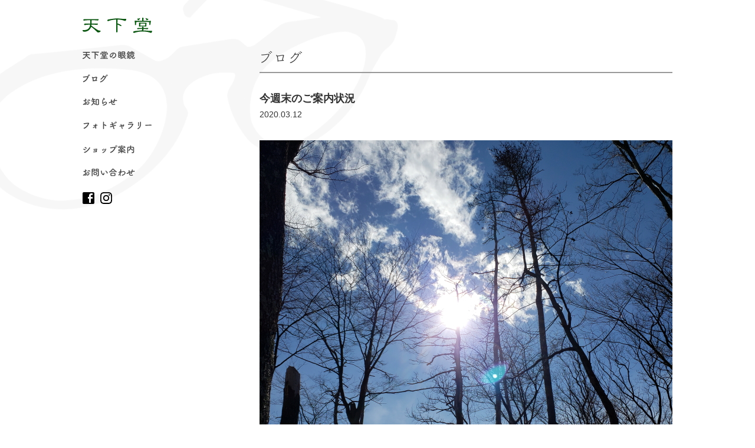

--- FILE ---
content_type: text/html; charset=UTF-8
request_url: https://www.tenkado.jp/blog/14074.html
body_size: 3991
content:
<?xml version="1.0" encoding="UTF-8" ?>

<!DOCTYPE html>
<html lang="ja">
<head>
<!-- Google tag (gtag.js) -->
<script async src="https://www.googletagmanager.com/gtag/js?id=G-1XPP078E7G"></script>
<script>
  window.dataLayer = window.dataLayer || [];
  function gtag(){dataLayer.push(arguments);}
  gtag('js', new Date());

  gtag('config', 'G-1XPP078E7G');
</script>
	<meta charset="UTF-8" />
	<meta name="viewport" content="width=device-width, user-scalable=yes" />
	<title>今週末のご案内状況 | 松本市のメガネ店 天下堂 眼鏡（めがね）</title>

	<meta http-equiv="imagetoolbar" content="no" />
	<link rel="shortcut icon" href="/favicon_tenkado.ico" />
	<link rel="stylesheet" href="https://www.tenkado.jp/wp/wp-content/themes/tenkado/css/pc/base.css?20251212100543" />
	<link rel="stylesheet" href="https://www.tenkado.jp/wp/wp-content/themes/tenkado/css/pc/style.css?20251212100543" />


<!-- All in One SEO Pack 2.2.7.6.2 by Michael Torbert of Semper Fi Web Design[-1,-1] -->
<meta name="description" itemprop="description" content="いつもご愛顧いただきまして、まことに有難うございます。 今週末の当店のご案内状況についてご連絡させていただきます。 3/14（土曜日） 18:00　18:30 眼鏡のメンテナンスのご案内が可能です。 3/15（日曜日） 18:00　18:30" />

<link rel="canonical" href="https://www.tenkado.jp/blog/14074.html" />
<!-- /all in one seo pack -->
		<script type="text/javascript">
			window._wpemojiSettings = {"baseUrl":"https:\/\/s.w.org\/images\/core\/emoji\/72x72\/","ext":".png","source":{"concatemoji":"https:\/\/www.tenkado.jp\/wp\/wp-includes\/js\/wp-emoji-release.min.js?ver=4.4.2"}};
			!function(a,b,c){function d(a){var c,d=b.createElement("canvas"),e=d.getContext&&d.getContext("2d"),f=String.fromCharCode;return e&&e.fillText?(e.textBaseline="top",e.font="600 32px Arial","flag"===a?(e.fillText(f(55356,56806,55356,56826),0,0),d.toDataURL().length>3e3):"diversity"===a?(e.fillText(f(55356,57221),0,0),c=e.getImageData(16,16,1,1).data.toString(),e.fillText(f(55356,57221,55356,57343),0,0),c!==e.getImageData(16,16,1,1).data.toString()):("simple"===a?e.fillText(f(55357,56835),0,0):e.fillText(f(55356,57135),0,0),0!==e.getImageData(16,16,1,1).data[0])):!1}function e(a){var c=b.createElement("script");c.src=a,c.type="text/javascript",b.getElementsByTagName("head")[0].appendChild(c)}var f,g;c.supports={simple:d("simple"),flag:d("flag"),unicode8:d("unicode8"),diversity:d("diversity")},c.DOMReady=!1,c.readyCallback=function(){c.DOMReady=!0},c.supports.simple&&c.supports.flag&&c.supports.unicode8&&c.supports.diversity||(g=function(){c.readyCallback()},b.addEventListener?(b.addEventListener("DOMContentLoaded",g,!1),a.addEventListener("load",g,!1)):(a.attachEvent("onload",g),b.attachEvent("onreadystatechange",function(){"complete"===b.readyState&&c.readyCallback()})),f=c.source||{},f.concatemoji?e(f.concatemoji):f.wpemoji&&f.twemoji&&(e(f.twemoji),e(f.wpemoji)))}(window,document,window._wpemojiSettings);
		</script>
		<style type="text/css">
img.wp-smiley,
img.emoji {
	display: inline !important;
	border: none !important;
	box-shadow: none !important;
	height: 1em !important;
	width: 1em !important;
	margin: 0 .07em !important;
	vertical-align: -0.1em !important;
	background: none !important;
	padding: 0 !important;
}
</style>
	<style type="text/css">
	.wp-pagenavi{margin-left:auto !important; margin-right:auto; !important}
	</style>
  <link rel='stylesheet' id='contact-form-7-css'  href='https://www.tenkado.jp/wp/wp-content/plugins/contact-form-7/includes/css/styles.css?ver=4.4' type='text/css' media='all' />
<link rel='stylesheet' id='wp-pagenavi-style-css'  href='https://www.tenkado.jp/wp/wp-content/plugins/wp-pagenavi-style/css/css3_black.css?ver=1.0' type='text/css' media='all' />
<script type='text/javascript' src='https://www.tenkado.jp/wp/wp-includes/js/jquery/jquery.js?ver=1.11.3'></script>
<script type='text/javascript' src='https://www.tenkado.jp/wp/wp-includes/js/jquery/jquery-migrate.min.js?ver=1.2.1'></script>
<link rel="alternate" type="application/json+oembed" href="https://www.tenkado.jp/wp-json/oembed/1.0/embed?url=https%3A%2F%2Fwww.tenkado.jp%2Fblog%2F14074.html" />
<link rel="alternate" type="text/xml+oembed" href="https://www.tenkado.jp/wp-json/oembed/1.0/embed?url=https%3A%2F%2Fwww.tenkado.jp%2Fblog%2F14074.html&#038;format=xml" />
	<style type="text/css">
	 .wp-pagenavi
	{
		font-size:12px !important;
	}
	</style>
	</head>

<body id="page-body">


<div id="wrapper">
<div id="container" class="clearfix">
	<header>
		<div class="logo-box"><a href="https://www.tenkado.jp" title="松本市のメガネ店 天下堂 眼鏡（めがね）"><img src="https://www.tenkado.jp/wp/wp-content/themes/tenkado/img/common/header_logo.svg" width="100%" alt="天下堂" /></a></div>
		<nav class="drawer-nav">
			<ul class="drawer-menu">
				<li><a href="https://www.tenkado.jp/about" title="天下堂の眼鏡"><img src="https://www.tenkado.jp/wp/wp-content/themes/tenkado/img/common/nav02.png" width="100%" alt="天下堂の眼鏡" />天下堂の眼鏡</a></li>
				<li><a href="https://www.tenkado.jp/blog" title="ブログ"><img src="https://www.tenkado.jp/wp/wp-content/themes/tenkado/img/common/nav03.png" width="100%" alt="ブログ" />ブログ</a></li>
				<li><a href="https://www.tenkado.jp/news" title="お知らせ"><img src="https://www.tenkado.jp/wp/wp-content/themes/tenkado/img/common/nav01.png" width="100%" alt="お知らせ" />お知らせ</a></li>
				<li><a href="https://www.tenkado.jp/photogallery" title="フォトギャラリー"><img src="https://www.tenkado.jp/wp/wp-content/themes/tenkado/img/common/nav04.png" width="100%" alt="フォトギャラリー" />フォトギャラリー</a></li>
				<li><a href="https://www.tenkado.jp/shop" title="ショップ案内"><img src="https://www.tenkado.jp/wp/wp-content/themes/tenkado/img/common/nav05.png" width="100%" alt="ショップ案内" />ショップ案内</a></li>
				<li><a href="https://www.tenkado.jp/contact" title="お問い合わせ"><img src="https://www.tenkado.jp/wp/wp-content/themes/tenkado/img/common/nav06.png" width="100%" alt="お問い合わせ" />お問い合わせ</a></li>
			</ul>
			<div class="clearfix">
				<div class="sns-icon"><a href="https://ja-jp.facebook.com/TENKADO.EYEWEAR" target="_blank"><img src="https://www.tenkado.jp/wp/wp-content/themes/tenkado/img/common/facebook.svg" width="100%" /></a></div>
				<div class="sns-icon"><a href="https://www.instagram.com/opt.tkd/" target="_blank"><img src="https://www.tenkado.jp/wp/wp-content/themes/tenkado/img/common/instagram.svg" width="100%" /></a></div>
			</div>
		</nav>
	</header>
	
	<div id="main-container">
		<section class="contents">
			<h1><img src="https://www.tenkado.jp/wp/wp-content/themes/tenkado/img/blog/h1.gif" width="100%" alt="ブログ" />ブログ</h1>

						<div class="entry-title">
				<h2>今週末のご案内状況<span class="date">2020.03.12</span></h2>
			</div>

			<div class="entry-body clearfix">

			<p><img class="alignnone size-full wp-image-14075" src="https://www.tenkado.jp/wp/wp-content/uploads/2020/03/20200311_144843.jpg" alt="20200311_144843" width="700" height="700" /></p>
<p>いつもご愛顧いただきまして、まことに有難うございます。<br />
今週末の当店のご案内状況についてご連絡させていただきます。</p>
<p>3/14（土曜日）<br />
18:00　18:30 　眼鏡のメンテナンスのご案内が可能です。</p>
<p>3/15（日曜日）<br />
18:00　18:30 　眼鏡のメンテナンスのご案内が可能です</p>
<p>ご予約に関しては　<a href="https://www.tenkado.jp/about" target="_blank">こちら</a>　をご確認頂ければ幸いです。<br />
ご案内状況は今後変わることもございます。ご了承くださいませ。<br />
何卒よろしくお願いいたします。</p>
			</div>

			<ul class="entry-bottom clearfix">
				<li class="previous"><a href="https://www.tenkado.jp/blog/14065.html" rel="prev">← 前の記事へ</a></li>				<li class="archive"><a href="https://www.tenkado.jp/blog">ブログ 一覧</a></li>
				<li class="next"><a href="https://www.tenkado.jp/blog/14078.html" rel="next">次の記事へ →</a></li>			</ul>
		</section>
	</div>
</div>

<footer>
	<div id="footer-inner">
		<div class="footer-logo"><img src="https://www.tenkado.jp/wp/wp-content/themes/tenkado/img/common/footer_logo03.png" width="100%" alt="天下堂ロゴ" /></div>
		<address><span>〒390-0817 長野県松本市巾上4-31</span><span>TEL 0263-33-0863</span></address>
		<div class="shop-info-box"><span>営業時間 11:00～19:00（予約受付10:45～18:30）</span><span>定休日 毎週水曜日・毎月第3火曜日</span></div>
		<ul class="footer-sns-list">
			<li><a href="https://ja-jp.facebook.com/TENKADO.EYEWEAR" target="_blank"><img src="https://www.tenkado.jp/wp/wp-content/themes/tenkado/img/common/facebook.svg" width="100%" /></a></li>
			<li><a href="https://www.instagram.com/opt.tkd/" target="_blank"><img src="https://www.tenkado.jp/wp/wp-content/themes/tenkado/img/common/instagram.svg" width="100%" /></a></li>
		</ul>
		<div id="copyright">Copyright&copy;TENKADO</div>
	</div>
</footer>
<script type='text/javascript' src='https://www.tenkado.jp/wp/wp-content/plugins/contact-form-7/includes/js/jquery.form.min.js?ver=3.51.0-2014.06.20'></script>
<script type='text/javascript'>
/* <![CDATA[ */
var _wpcf7 = {"loaderUrl":"https:\/\/www.tenkado.jp\/wp\/wp-content\/plugins\/contact-form-7\/images\/ajax-loader.gif","recaptchaEmpty":"\u3042\u306a\u305f\u304c\u30ed\u30dc\u30c3\u30c8\u3067\u306f\u306a\u3044\u3053\u3068\u3092\u8a3c\u660e\u3057\u3066\u304f\u3060\u3055\u3044\u3002","sending":"\u9001\u4fe1\u4e2d ..."};
/* ]]> */
</script>
<script type='text/javascript' src='https://www.tenkado.jp/wp/wp-content/plugins/contact-form-7/includes/js/scripts.js?ver=4.4'></script>
<script type='text/javascript' src='https://www.tenkado.jp/wp/wp-includes/js/wp-embed.min.js?ver=4.4.2'></script>
	<script src="//code.jquery.com/jquery-1.11.0.min.js"></script>


<!--[if lt IE 9]>
	<script src="https://html5shiv.googlecode.com/svn/trunk/html5.js"></script>
	<script src="https://css3-mediaqueries-js.googlecode.com/svn/trunk/css3-mediaqueries.js"></script>
	<script src="https://www.tenkado.jp/wp/wp-content/themes/tenkado/js/selectivizr-min.js"></script>
<![endif]-->
<!--[if lte IE 6]>
	<script src="https://www.tenkado.jp/wp/wp-content/themes/tenkado/js/DD_belatedPNG_0.0.8a.js"></script>
	<script>DD_belatedPNG.fix('img');</script>
<![endif]-->
	<script src="https://www.tenkado.jp/wp/wp-content/themes/tenkado/js/jquery.page-scroller-308.js"></script>
	<script src="https://www.tenkado.jp/wp/wp-content/themes/tenkado/js/wink.js"></script>

	<script src="https://www.tenkado.jp/wp/wp-content/themes/tenkado/js/jquery.scrollUp.min.js"></script>
	<script>
		$(function(){
			$.scrollUp({
				scrollDistance:600
			});
		});
	</script>


</body>
</html>


--- FILE ---
content_type: text/css
request_url: https://www.tenkado.jp/wp/wp-content/themes/tenkado/css/pc/base.css?20251212100543
body_size: 1082
content:
@charset "utf-8";
body{
	font-family: Verdana, "游ゴシック", YuGothic, "ヒラギノ角ゴ ProN W3", "Hiragino Kaku Gothic ProN", "メイリオ", Meiryo, sans-serif;
	position:relative;
	color:#333;
	font-size:15px;
	line-height:180%;
	text-align:center;
	min-width:1280px;
	-webkit-text-size-adjust:100%;
	}

//body#index-body{background:url(../../img/index/index_back.gif) no-repeat center 0;}
//body#page-body{background:url(../../img/common/page_back.gif) no-repeat center 0;}

.size90{font-size:0.9em; line-height:160%;}
.size85{font-size:0.85em; line-height:160%;}
.size80{font-size:0.8em; line-height:160%;}

span.tel-number a,
a.tel-link{
	color:#333;
	text-decoration:none;
	pointer-events:none;
	display:inline;
	}

img{border:none; display:block;}
a img{border:none;}

.left{float:left; display:inline; margin-right:20px;}

.alignleft{float:left; display:inline; padding-right:20px; margin-bottom:30px;}
.alignright{float:right; display:block; padding-left:20px; margin-bottom:30px;}
.aligncenter{text-align:center; margin:0 auto 30px auto; display:block;}

.right{float:right; display:inline; margin-left:20px;}

.align-left{text-align:left;}
.align-right{text-align:right;}
.align-center{text-align:center;}

.clear{clear:both; display:block;}

li{list-style:none;}


.pc-block{display:block !important;}
.pc-none{display:none !important;}



/* basic layout
++++++++++++++++++++++++++++++*/
#top{display:none;}

#index-wrapper{background:url(../../img/index/index_back.gif) no-repeat center 0;}
#wrapper{
	background:url(../../img/common/page_back.gif) no-repeat center 0;
	background-attachment:fixed;
	}

#index-wrapper-inner{
	position:relative;
	margin:0 auto;
	width:1100px;
	padding-left:100px;
	height:878px;
	text-align:left;
	}

#container{
	position:relative;
	margin:0 auto;
	width:1000px;
	text-align:left;
	}

#main-container{
	position:relative;
	float:right;
	padding-top:85px;
	width:700px;
	}

.index-contents{
	position:relative;
	margin:0 auto;
	text-align:left;
	padding-bottom:120px;
	}

.contents{
	position:relative;
	margin:0 auto;
	text-align:left;
	padding-bottom:120px;
	}

hr{
	width:100%; height:1px;
	margin:0 auto 75px auto;
	border:none;
	border-top:1px dotted #999;
	}

section p{
	margin:0 0 20px 0;
	}


	/* initialize
	++++++++++++++++++++++++++++++*/
	*{margin:0; padding:0; font-style:normal;}

	article, aside, details, figcaption, figure, footer, header, hgroup, menu, nav, section{
		display: block;
		}

	img{border:none; display:block;}

	.left{float:left; display:inline;}
	.left img{margin-right:20px;}

	.right{float:right; display:inline;}
	.right img{margin-left:20px;}

	.align-left{text-align:left;}
	.align-right{text-align:right;}
	.align-center{text-align:center;}

	.clear{clear:both; display:block;}

	li{list-style:none;}
	
	/* clearfix
	++++++++++++++++++++++++++++++*/
	.clearfix:after{
		content:".";
		display:block;
		clear:both;
		height:0;
		visibility:hidden;
		}

	.clearfix{display:inline-block;}

	/* Hides from IE-mac ﾂ･*/
	* html .clearfix{height:1%;}
	.clearfix{display:block;}
	/* End hides from IE-mac ﾂ･*/


--- FILE ---
content_type: text/css
request_url: https://www.tenkado.jp/wp/wp-content/themes/tenkado/css/pc/style.css?20251212100543
body_size: 3770
content:
@charset "utf-8";

@import url(baguetteBox.min.css);
/* header
++++++++++++++++++++++++++++++*/
header{
	width:118px;
	float:left;
	display:inline;
	}

#container header{
	display:inline;
	position:fixed;
	z-index:99999;
	}

.logo-box,
.logo-box h1{
	width:118px; height:26x;
	margin:30px 0;
	}

nav ul{
	box-sizing: border-box;
	}

nav ul li{
	height:14px;
	padding-bottom:6px;
	margin-bottom:20px;
	overflow:hidden;
	line-height:200%;
	}

nav ul li:nth-child(1){width:89px;}
nav ul li:nth-child(2){width:43px;}
nav ul li:nth-child(3){width:59px;}
nav ul li:nth-child(4){width:118px;}
nav ul li:nth-child(5){width:88px;}
nav ul li:nth-child(6){width:89px;}

nav ul li a{
  display: inline-block;
  vertical-align: middle;
  -webkit-transform: translateZ(0);
  transform: translateZ(0);
  box-shadow: 0 0 1px rgba(0, 0, 0, 0);
  -webkit-backface-visibility: hidden;
  backface-visibility: hidden;
  -moz-osx-font-smoothing: grayscale;
  position: relative;
  overflow: hidden;
}
nav ul li a:before {
  content: "";
  position: absolute;
  z-index: -1;
  left: 0;
  right: 100%;
  top: 17px;
  background: #333;
  height: 2px;
  -webkit-transition-property: right;
  transition-property: right;
  -webkit-transition-duration: 0.2s;
  transition-duration: 0.2s;
  -webkit-transition-timing-function: ease-out;
  transition-timing-function: ease-out;
}
nav ul li a:hover:before, nav ul li a:focus:before, nav ul li a:active:before {
  right: 0;
}


.fb-link{
	width:20px; height:auto;
	}


#notice-btn{
	position:absolute;
	top:0; right:0;
	width:120px; height:120px;
	margin:0;
//	background:url(../../img/common/notice_back.png) no-repeat 0 0;
	cursor: pointer;
	display:inline-block;
	z-index:9998;
	overflow:hidden;
	}
#notice-btn:after{
	content:"";
	width:0; height:0;
	border-top:60px solid #222;
	border-right:60px solid #222;
	border-bottom:60px solid transparent;
	border-left:60px solid transparent;
	position:absolute;
	top:0; right:0;
	display:block;
	}
#notice-btn:hover:after{
	content:"";
	width:0; height:0;
	border-top:60px solid #444;
	border-right:60px solid #444;
	border-bottom:60px solid transparent;
	border-left:60px solid transparent;
	position:absolute;
	top:0; right:0;
	display:block;
	}
#notice-btn span{
	position:absolute;
	top:40px; right:10px;
	font-size:14px;
	line-height:160%;
	color:#FFF;
	transform:rotate(45deg);
	z-index:9999;
	}
#notice-btn span:before{
	content:"";
	background:url(../../img/common/notice_back.png) no-repeat 0 0;
	background-size:40px auto;
	width:40px; height:20px;
	display:block;
	position:absolute;
	top:-15px; right:8px;
	}

.slide-container{
	width: 100%;
	/*以下3行アニメーションに必要*/
	position:absolute;
	top:0;
	z-index: 9999;
	}

#notice-text{
	padding: 33px 0;
	border-bottom: solid 2px #333;
	background:#FFF;
	/*以下アニメーションに必要*/
	display: none;
	}

#notice-text p strong{
	color:#FFF;
	background:#333;
	padding:5px;
	}
/* footer
++++++++++++++++++++++++++++++*/
footer{
	width:100%;
	text-align:center;
//	padding:90px 0 140px;
	padding:60px 0 20px;
	font-size:13px;
//	border-bottom:2px solid #347052;
//	background:url(../../img/common/footer_store.gif) no-repeat center bottom;
	color:#444;
	background:url(../../img/index/brand_back.gif) no-repeat right bottom #F7F8FA;
	}
#footer-inner{
	}
.footer-logo{
	width:133px;
	margin:0 auto 30px;
	}
address span:after,
.shop-info-box span:after{content:"/"; margin:0 10px;}

address span:last-child:after,
.shop-info-box span:last-child:after{content:"";}

.footer-fb{
	width:20px; height:auto;
	margin:30px auto;
	}
#copyright{margin-top:30px;}
#scrollUp{
	bottom:20px;
	right:20px;
	width:64px;
	height:64px;
	background:url(../../img/common/pagetop.png) no-repeat;
	background-size:64px auto;
	text-indent:-9999px;
	}
a#scrollUp:hover{border:none;}
/* index
++++++++++++++++++++++++++++++*/
.copy-box{
	position:absolute;
	top:408px; left:188px;
	width:92px; height:323px;
	overflow:hidden;
	}

.billboard-box{
	position:absolute;
	top:92px; right:0;
	width:794px; height:529px;
	}

.index-about-photo{
	float:left;
	background:url(../../img/index/photo_back.gif) no-repeat 0 0;
	width:415px; height:282px;
	}

.index-about-photo img{
	width:400px; height:267px;
	}

.index-about-box{
	float:right;
	width:540px;
	text-align:center;
	}

/*.index-about-box h2{
	width:128px; height:57px;
	margin:0 auto 20px;
	}*/

.index-about-box h2{
	width:380px; height:auto;
	margin:0 auto 20px;
	}

.index-about-box .h2-test02{
	width:272px; height:auto;
	margin:0 auto 20px;
	}

.index-about-box .h2-test03{
	width:380px; height:auto;
	margin:0 auto 20px;
	}

.index-about-box .h2-test04{
	width:380px; height:auto;
	margin:0 auto 20px;
	}

.index-about-box .h2-test04 span{
	display: block;
	width:80px; height:auto;
	margin:0 auto 10px;
	}

.index-button-box a{
	width:180px;
	height:30px;
	line-height:30px;
	letter-spacing:1px;
	border:1px solid #999;
	text-decoration:none;
	display:block;
	margin:0 auto;
	color:#999;
	font-size:13px;
	text-align:center;
	}

.index-button-box a:after{
	content:"＞";
	display:inline-block;
	margin-left:10px;
	font-weight:bold;
	font-size:80%;
	color:#666;
	}

.index-button-box a:hover{
	color:#FFF;
	background:#347052;
	}

.index-button-box a:hover:after{
	color:#FFF;
	}

#index-staff h2{
	width:150px; height:55px;
	margin:0 auto 30px;
	}

#index-news h2{
	width:83px; height:55px;
	margin:0 auto 30px;
	}

ul.index-blog-list,
ul.index-news-list{
	font-size:0;
	margin-bottom:40px;
	text-align:center;
	}

ul.index-blog-list li{
	display:inline-block;
	width:300px;
	margin-right:50px;
	margin-bottom:40px;
	font-size:15px;
	vertical-align:top;
	}

ul.index-blog-list li:nth-child(3n){margin-right:0;}

ul.index-news-list li{
	display:inline-block;
	width:300px;
	margin-bottom:40px;
	font-size:15px;
	vertical-align:top;
	}

ul.index-news-list li:nth-child(2n){margin-left:50px;}



ul.index-blog-list li .index-blog-photo,
ul.index-news-list li .index-news-photo{
	width:300px; height:200px;
	overflow:hidden;
	margin-bottom:10px;
	}

ul.index-blog-list li .index-blog-photo img,
ul.index-news-list li .index-news-photo img{
	transition:transform 0.3s linear;
	}

ul.index-blog-list li .index-blog-photo img:hover,
ul.index-news-list li .index-news-photo img:hover{
	transform:scale(1.06);
	}

ul.index-blog-list li a,
ul.index-news-list li a{
	text-align:center;
	color:#333;
	text-decoration:none;
	}

ul.index-blog-list li a:hover,
ul.index-news-list li a:hover{
	color:#347052;
	}

.index-blog-title span,
.index-news-title span{
	display:block;
	}

.index-blog-title span.date,
.index-news-title span.date{
	font-size:13px;
	}

#brand-list-box{
	width:100%;
	background:url(../../img/index/brand_back.gif) no-repeat right bottom #F7F8FA;
	padding:50px 0 20px;
	}

#brand-list-box h2{
	width:170px; height:18px;
	margin:0 auto 30px;
	}

.brand-list{
	position:relative;
	margin:0 auto;
	width:1000px;
	text-align:center;
	}

.brand-list li{
	display:inline-block;
	margin:0 40px 30px;
	}

.brand-list li:nth-child(1){width:33px; height:33px; margin:0 40px 30px 30px;}
.brand-list li:nth-child(2){width:35px; height:42px;}
.brand-list li:nth-child(3){width:90px; height:30px;}
.brand-list li:nth-child(4){width:112px; height:20px;}
.brand-list li:nth-child(5){width:92px; height:20px;}
.brand-list li:nth-child(6){width:96px; height:12px; margin:0 0 30px 40px;}
.brand-list li:nth-child(7){width:91px; height:21px;}
.brand-list li:nth-child(8){width:64px; height:22px;}
.brand-list li:nth-child(9){width:95px; height:16px;}
.brand-list li:nth-child(10){width:87px; height:18px;}
.brand-list li:nth-child(11){width:60px; height:35px;}
/* page
++++++++++++++++++++++++++++++*/
section h1{
	font-size:14px;
	line-height:400%;
	margin-bottom:30px;
	padding-bottom:15px;
	border-bottom:2px solid #999;
	overflow:hidden;
	height:22px;
	}

section h1 img{
	width:200px;
	height:22px;
	}

section h2{
	font-size:18px;
	margin-bottom:30px;
	}

/* photogallery
++++++++++++++++++++++++++++++*/
ul.baguetteBox li{
	float:left;
	width:160px;
	margin-right:20px;
	margin-bottom:20px;
	}

ul.baguetteBox li a img{width:160px;}

ul.baguetteBox li:nth-child(4n){margin-right:0;}

/* about
++++++++++++++++++++++++++++++*/
strong.about-strong{
	font-size:18px;
	line-height:180%;
	}

ol.how-to-list{
	counter-reset: number 0;
	margin-bottom:100px;
	}

ol.how-to-list li{
	margin-bottom:40px;
	}

ol.how-to-list li:before{
	counter-increment: number 1;
	content: counter(number,decimal-leading-zero) " ";
	font-size:24px;
	}

ol.how-to-list li span{
	padding:5px;
	border-left:1px solid #333;
	font-size:24px;
	}

ol.how-to-list li div.how-to-text{
	float:left;
	width:360px;
	}

ol.how-to-list li div.how-to-image{
	float:left;
	margin-left:25px;
	width:315px; height:215px;
	background:url(../img/about/photo_back.gif) no-repeat 0 0;
	}

ol.how-to-list li:nth-child(even) div.how-to-image{
	margin-left:0;
	margin-right:25px;
	}

ol.how-to-list li div.how-to-image img{
	width:300px; height:200px;
	}

ol.how-to-list li div.clearfix,
ul.later-list li div.clearfix{
	margin-top:20px;
	}

ul.later-list li{
	border:2px dotted #CCC;
	padding:20px 20px 10px;
	margin:50px 0;
	}

ul.later-list li span{
	font-size:24px;
	}

ul.later-list li p span{
	border:1px solid #333;
	font-size:14px;
	display:block;
	width:7em;
	text-align:center;
	margin-bottom:5px;
	}

/*ul.later-list li div.how-to-text{
	float:left;
	width:300px;
	}

ul.later-list li div.how-to-image{
	float:left;
	margin-right:25px;
	width:315px; height:215px;
	background:url(../img/about/photo_back.gif) no-repeat 0 0;
	margin-bottom:20px;
	}

ul.later-list li div.how-to-image img{
	width:300px; height:200px;
	}*/

.please-box{
    position: relative;
    padding: 30px;
    background-color: #f0f0f0;
	margin-top:30px;
	}

.please-box:after{
    content: "";
    position: absolute;
    bottom: 100%;
    left: 26px;
    height: 0;
    width: 0;
    border: 10px solid transparent;
    border-bottom: 10px solid #f0f0f0;
    border-right: 10px solid #f0f0f0;
	}

.please-box ul{
	margin-bottom:20px;
	}

.please-box ul li{
	float:left;
	width:265px;
	padding:20px;
	background:#FFF;
	margin-right:30px;
	text-align:center;
	}

.please-box ul li:last-child{margin-right:0;}

.please-box ul li a{
	display:block;
	}

table.visit-table{
	width:100%;
	margin:0 0 20px 0;
	border-collapse:collapse;
	}
table.visit-table th{
	position:relative;
	padding:15px;
	width:25%;
	font-weight:normal;
	text-align:center;
	background:#bbb;
	border-left:1px solid #FFF;
	border-right:1px solid #FFF;
	}
table.visit-table th:after{
	position:absolute;
	bottom:-17px; left:78px;
	content:"▼";
	color:#bbb;
	font-size:18px;
	transform:scale(2,1);
	}
table.visit-table td{
	padding:15px;
	background:#ddd;
	text-align:center;
	border-left:1px solid #FFF;
	border-right:1px solid #FFF;
	border-bottom:1px solid #FFF;
	}
table.visit-table th:nth-child(even){
	background:#eee;
	}
table.visit-table th:nth-child(even):after{
	color:#eee;
	}
table.visit-table td:nth-child(even){
	background:#f6f6f6;
	}

ul.visit-list{display:none;}



/* access
++++++++++++++++++++++++++++++*/
#accessMap{
	width:100%;
	height:500px;
	}

.parkingmap{
	width:340px;
	}

/* contact　
++++++++++++++++++++++++++++++*/
table.contact-table{
	width:715px;
	margin:0 auto 25px;
	border-collapse:collapse;
	}

table.contact-table .hissu{
	font-weight:normal;
	color:#FF0000;
	}

table.contact-table caption{
	padding:0 0 10px 0;
	text-align:left;
	font-size:13px;
	font-weight:normal;
	}

table.contact-table th{
	width:150px;
	padding:15px 20px 15px 0;
	text-align:right;
	font-weight:normal;
	}

table.contact-table td{
	padding:15px 20px;
	text-align:left;
	}

table.contact-table td input.input-text{
	width:100%;
	height:2.5em;
	margin:0;
	background:#FCFCFC;
	border:1px solid #CCC;
	}

table.contact-table td input.input-submit{
	width:40%;
	height:3em;
	margin:20px auto 0 auto;
	font-size:14px;
	letter-spacing:1px;
	background:#CCC;
	border:1px solid #999;
	cursor:pointer;
	display:block;
	border:none;
	}

table.contact-table td input.input-submit:hover{
	color:#FFF;
	background:#347052;
	}

table.contact-table td textarea{
	width:100%;
	height:10em;
	background:#FCFCFC;
	border:1px solid #CCC;
	margin:0;
	}

table.contact-table td .caution{
	display:block;
	font-size:13px;
	margin:10px 0 0 0;
	}

table.contact-table td #privacy-box{
	height:200px;
	margin:10px 0;
	padding:15px 15px 0 15px;
	border:1px solid #CCCCCC;
	background:#FCFCFC;
	overflow:auto;
	}

table.contact-table td #privacy-box p{
	margin:0 0 15px 0;
	font-size:12px;
	}

table.contact-table td #privacy-box ol li{
	list-style:decimal outside;
	font-size:12px;
	margin:0 0 15px 15px;
	}

.phone-box{
	text-align:center;
	padding:20px 0 0;
	margin-bottom:40px;
	border:5px solid #F8F8F8;
  	background-image: linear-gradient(
    -45deg,
    #fff 25%,
    #F8F8F8 25%, #F8F8F8 50%,
    #fff 50%, #fff 75%,
    #F8F8F8 75%, #F8F8F8);
  	background-size: 6px 6px;
	}

.phone-box p strong{
	font-size:24px;
	}

.phone-box p span{
	margin-left:10px;
	}

/* blog
++++++++++++++++++++++++++++++*/
ul.blog-archive-list{
	font-size:0;
	text-align:center;
	}

ul.blog-archive-list li{
	display:inline-block;
	width:220px;
	margin-right:20px;
	margin-bottom:40px;
	font-size:15px;
	vertical-align:top;
	}

ul.blog-archive-list li:nth-child(3n){
	margin-right:0;
	}

ul.blog-archive-list li .blog-photo{
	width:220px; height:147px;
	overflow:hidden;
	margin-bottom:5px;
	}

ul.blog-archive-list li .blog-photo img{
	transition:transform 0.3s linear;
	}

ul.blog-archive-list li .blog-photo img:hover{
	transform:scale(1.06);
	}

ul.blog-archive-list li a{
	text-align:center;
	color:#333;
	text-decoration:none;
	}

ul.blog-archive-list li a:hover{
	color:#347052;
	}

ul.blog-archive-list li a span{
	display:block;
	}

ul.blog-archive-list li a span.date{
	font-size:13px;
	}

.pagenavi-box{
	text-align:center;
	}

.entry-title h2{
	font-size:18px;
	}

.entry-title h2 span.date{
	font-size:14px;
	font-weight:normal;
	display:block;
	}

div img.photo{
	margin-bottom:20px;
	}

ul.entry-bottom{
	font-size:0;
	text-align:center;
	margin:50px 0 0;
	padding:0;
	border-top:1px solid #AAA;
	border-bottom:1px solid #AAA;
	}

ul.entry-bottom li{
	display:inline-block;
	font-size:13px;
	line-height:13px;
	margin:0;
	padding:15px 0;
	}
ul.entry-bottom li a{color:#666; text-decoration:none;}
ul.entry-bottom li a:hover{text-decoration:underline;}

ul.entry-bottom li.previous:after{content:"　｜　";}
ul.entry-bottom li.next:before{content:"　｜　";}

/* 20190122
++++++++++++++++++++++++++++++*/
.brand-list li:nth-child(12){width:65px; height:13px; margin:0 10px 40px 40px;}

/* 20191122
++++++++++++++++++++++++++++++*/
.sns-icon{
	float: left;
	margin-right: 10px;
}
.sns-icon img{width: 20px; height: auto;}

ul.footer-sns-list{
	font-size: 0;
	line-height: 0;
	margin: 30px auto;
}
ul.footer-sns-list li{
	display: inline-block;;
	margin: 0 5px;
}
ul.footer-sns-list li img{width: 20px; height: auto;}

/* 20200108
++++++++++++++++++++++++++++++*/
.brand-list li:nth-child(12){width:65px; height:13px; margin:0 10px 40px;}
.brand-list li:nth-child(13){width:33px; height:33px; margin:0 10px 30px 40px;}


--- FILE ---
content_type: image/svg+xml
request_url: https://www.tenkado.jp/wp/wp-content/themes/tenkado/img/common/header_logo.svg
body_size: 2000
content:
<?xml version="1.0" encoding="utf-8"?>
<!-- Generator: Adobe Illustrator 16.0.0, SVG Export Plug-In . SVG Version: 6.00 Build 0)  -->
<!DOCTYPE svg PUBLIC "-//W3C//DTD SVG 1.1//EN" "http://www.w3.org/Graphics/SVG/1.1/DTD/svg11.dtd">
<svg version="1.1" id="レイヤー_1" xmlns="http://www.w3.org/2000/svg" xmlns:xlink="http://www.w3.org/1999/xlink" x="0px"
	 y="0px" width="193.4px" height="42.7px" viewBox="0 0 193.4 42.7" enable-background="new 0 0 193.4 42.7" xml:space="preserve">
<g>
	<path fill="#0B5611" d="M5.2,4.2h38.6c0.6,0,0.9,0.3,1,0.7c0,0.8-0.2,1.4-0.7,2c-0.6,0.6-1.3,0.8-2.1,0.8c-1,0-3.3-0.2-7.1-0.5
		c-3-0.1-6.2-0.1-9.6-0.2c-0.1,0.3-0.2,0.6-0.3,0.8v2.3l-0.1,6.4h16.6c0.6,0,0.9,0.3,1,0.7c0,0.8-0.2,1.4-0.7,2
		c-0.6,0.6-1.3,0.8-2.1,0.8c-0.8,0-2.9-0.2-6.1-0.5c-2.7-0.1-5.6-0.1-8.8-0.2c-0.1,1-0.3,2.1-0.5,3.1c0.7,0.1,1.7,0.7,3,1.9
		c8.9,6.5,14.5,10.1,16.7,10.9c1.4,0.4,3.1,0.8,5,1c0.8,0,1.2,0.4,1.2,1.2c0,0.9-0.7,1.8-2.2,2.6c-1.5,0.9-3,1.3-4.6,1.3
		c-1,0-1.9-0.4-2.8-1.1C37,36.6,33,32.8,28.6,29c-1.9-1.5-3.6-2.6-5-3.4c-0.2,0.5-0.3,1-0.5,1.6c-1.8,4.1-4.4,7.2-7.9,9.3
		c-3.7,1.9-7.3,2.8-10.7,2.8c-1.2,0-2.2-0.4-3.1-1.2C0.4,37.5,0,36.6,0,35.6c0-0.8,0.4-1.2,1.1-1.2c1.2,0.2,2.2,0.2,2.8,0.2
		c4.2,0,7.5-0.8,10-2.3c2.6-1.6,4.4-3.9,5.6-7.1c0.7-1.7,1.2-3.6,1.5-5.8c-5.4,0-9.3,0.3-11.8,0.7c-1.6,0.4-2.6,0.5-3.1,0.5
		c-1.3-0.1-2-0.7-2.1-1.9c0.1-0.6,0.4-1.1,1-1.6c0.6-0.4,1.3-0.5,2.3-0.5h13.9c0.1-1.1,0.1-2.2,0.1-3.4c0-2.2-0.1-4.3-0.2-6.2
		c-6.4,0-11.1,0.3-14,0.7C5.6,8,4.5,8.2,4,8.2C2.7,8.1,2,7.5,1.9,6.3c0.1-0.6,0.4-1.1,1-1.6C3.4,4.4,4.2,4.2,5.2,4.2z"/>
	<path fill="#0B5611" d="M95.2,2.1c3.2,0,7.4,0.3,12.7,0.8c3.7,0.4,6.7,0.5,9.1,0.5c1.3,0,2.6-0.1,4-0.2c0.3,0,0.5,0.1,0.5,0.4
		c0,1.3-0.3,2.5-1,3.7c-0.7,1.1-1.4,1.7-2.1,1.7c-0.6,0-1.3-0.1-2-0.4c-3.6-1.3-7-2.1-10.3-2.6c-2.5-0.4-5.5-0.7-9.1-0.7
		c0,0.2,0.1,0.4,0.1,0.7c-0.2,3.8-0.2,7.1-0.2,10.1c0.2,0,0.3-0.1,0.5-0.1c0.3,0,2.2,0.8,5.7,2.5c3.4,1.7,5.1,2.9,5.1,3.6
		c0,1-0.6,1.4-1.7,1.4c-0.3,0-0.8-0.2-1.4-0.5c-3.4-1.9-6-3.1-7.7-3.5c-0.2,0-0.3-0.1-0.5-0.1l0.2,18.2c0,2.5-0.7,3.7-2.1,3.7
		c-1.1,0-1.7-1.2-1.7-3.7c0.2-9.2,0.2-16.3,0.2-21.4c0-3-0.1-6.5-0.2-10.3c0-0.2,0-0.5,0.1-0.7C88.8,5.5,85,5.9,82,6.5
		C78.5,7.1,75.5,8,73,9c-1,0.4-1.6,0.6-2,0.6c-1.4-0.1-2.2-0.7-2.3-1.9c0-0.7,0.4-1.3,1-1.9c0.6-0.6,1.3-0.9,2-0.9
		C83,3,90.8,2.1,95.2,2.1z"/>
	<path fill="#0B5611" d="M155,28.8h10.4l-0.1-1.6c0-1.4,0.6-2.1,1.9-2.1c1.6,0,2.3,0.7,2.3,2.1l-0.1,1.6h12.3c0.6,0,0.9,0.3,0.9,0.7
		c0,0.8-0.2,1.4-0.7,2c-0.6,0.6-1.3,0.8-2.1,0.8c-0.7,0-2.3-0.2-4.8-0.5c-1.8-0.1-3.7-0.2-5.8-0.2l-0.2,4c3.3,0,7,0.3,11,0.7
		c3.6,0.3,7,0.4,10.2,0.4c1,0,1.9-0.1,2.8-0.2c0.2,0,0.2,0.2,0.2,0.7c0,1.1-0.3,2.2-0.8,3.4c-0.7,1.2-1.3,1.8-2,1.8
		c-1,0-1.9-0.2-2.9-0.7c-3.9-1.3-7.5-2.2-10.8-2.6c-2.6-0.3-5.8-0.5-9.5-0.5c-4.5,0-8.4,0.2-11.8,0.7c-3.5,0.7-7,1.6-10.4,2.7
		c-1,0.4-1.9,0.5-2.5,0.5c-1.2-0.1-1.8-0.8-1.9-2.1c0-0.6,0.3-1.3,1-1.9c0.6-0.5,1.3-0.8,2.1-1c9.8-1.2,17-1.9,21.7-2.1l-0.2-4
		c-4.2,0-7.3,0.2-9.3,0.5c-1.2,0.3-2,0.4-2.4,0.4c-1.2,0-1.8-0.6-1.9-1.6c0-0.6,0.4-1.1,1-1.6C153.4,29,154.1,28.8,155,28.8z
		 M167.2,0c1.6,0,2.3,0.7,2.3,2.1l-0.4,6.4c6.4,0.1,12,0.3,16.8,0.7l2.6-0.5c1.1,0,1.7,0.4,1.7,1.2c0,0.4-0.1,0.8-0.4,1.3
		c-0.6,1.6-1,4.1-1.3,7.6c0,1.1-0.5,1.7-1.6,1.7c-1,0-1.4-0.5-1.4-1.4c0-2.2,0.1-4.2,0.2-6.1c0-0.2-0.3-0.4-1-0.6
		c-5-0.7-10.7-1.1-17.1-1.1c-5.8,0-11.1,0.3-16.1,0.8c-1.4,0.1-2.2,0.4-2.5,0.9l-0.1,0.5c0,3.5-0.2,5.6-0.5,6.3
		c-0.2,0.6-0.8,1-1.6,1c-0.8,0-1.2-0.2-1.2-0.7c0-4.1-0.3-7.6-0.9-10.6c0-0.9,0.6-1.4,1.9-1.4c0.8,0,1.4,0.1,1.8,0.3
		c0.7,0.2,1.2,0.4,1.7,0.4c3.6-0.1,8.3-0.2,14.1-0.2c0.5,0,1,0,1.6,0l-0.4-6.4C165.3,0.7,165.9,0,167.2,0z M152.9,2.3
		c1,0.2,1.7,0.2,2.1,0.2c1.2,0,2.7-0.5,4.5-1.4c0.3,0,0.4,0.2,0.4,0.7c0,0.5-0.6,1.5-1.8,2.9C156.9,6.3,155.9,7,155,7
		c-0.6,0-1.2-0.3-1.7-1c-0.6-0.8-0.9-1.7-0.9-2.8C152.4,2.7,152.6,2.3,152.9,2.3z M158.3,13.6c0.6,0,1.1,0,1.7,0.1
		c0.6,0.1,1.4,0.1,2.5,0.1h6.5c1.4,0,3.2,0.1,5.2,0.2c0.6,0,1.3-0.1,2.1-0.2c1.1,0,1.6,0.6,1.6,1.7l-0.1,0.2
		c-0.2,0.3-0.3,0.9-0.4,1.7c-0.1,1-0.2,2.1-0.2,3.2c0,0.6,0.1,1.5,0.2,2.6c0,1.1-0.6,1.6-1.7,1.6c-3.2-0.3-6.1-0.5-8.6-0.5
		c-3.3,0-5.4,0.1-6.2,0.2c-0.7,0-1.6,0.2-2.7,0.5c-1.1,0-1.6-0.5-1.6-1.6c0.3-1.7,0.5-3.2,0.5-4.4c0-1-0.2-2.3-0.5-3.8
		C156.7,14.1,157.2,13.6,158.3,13.6z M167.2,22c1.8,0,3.9,0.1,6.1,0.2c0.6,0,1-0.3,1-1v-4.2c0-0.3-0.2-0.5-0.5-0.5
		c-2.8-0.2-6.7-0.2-11.9-0.2c-0.8,0-1.2,0.3-1.2,1c0,1.3-0.2,2.6-0.5,3.8c0,0.8,0.5,1.1,1.4,1.1C163.2,22.1,165.1,22,167.2,22z
		 M175.6,1.1c0,0,0.1,0,0.3,0.1c1.6,0.8,2.8,1.3,3.8,1.6c0.7,0.2,1.6,0.4,2.7,0.4c0.3,0,0.4,0.2,0.4,0.7c0,0.6-0.4,1.2-1.1,1.8
		c-1.3,0.8-2.4,1.3-3.1,1.3c-0.2,0-0.5-0.1-0.7-0.4c-0.4-0.4-1.4-1.8-2.9-4.3C175,2.2,175,2,175,1.9C175,1.4,175.2,1.1,175.6,1.1z"
		/>
</g>
</svg>


--- FILE ---
content_type: image/svg+xml
request_url: https://www.tenkado.jp/wp/wp-content/themes/tenkado/img/common/instagram.svg
body_size: 821
content:
<?xml version="1.0" encoding="utf-8"?>
<!-- Generator: Adobe Illustrator 24.0.0, SVG Export Plug-In . SVG Version: 6.00 Build 0)  -->
<svg version="1.1" id="Logo" xmlns="http://www.w3.org/2000/svg" xmlns:xlink="http://www.w3.org/1999/xlink" x="0px" y="0px"
	 viewBox="0 0 65 65" style="enable-background:new 0 0 65 65;" xml:space="preserve">
<g>
	<path d="M32.5,5.9c8.7,0,9.7,0,13.1,0.2c3.2,0.1,4.9,0.7,6,1.1c1.5,0.6,2.6,1.3,3.7,2.4c1.1,1.1,1.8,2.2,2.4,3.7
		c0.4,1.1,1,2.9,1.1,6c0.2,3.4,0.2,4.5,0.2,13.1s0,9.7-0.2,13.1c-0.1,3.2-0.7,4.9-1.1,6c-0.6,1.5-1.3,2.6-2.4,3.7
		c-1.1,1.1-2.2,1.8-3.7,2.4c-1.1,0.4-2.9,1-6,1.1c-3.4,0.2-4.5,0.2-13.1,0.2s-9.7,0-13.1-0.2c-3.2-0.1-4.9-0.7-6-1.1
		c-1.5-0.6-2.6-1.3-3.7-2.4c-1.1-1.1-1.8-2.2-2.4-3.7c-0.4-1.1-1-2.9-1.1-6c-0.2-3.4-0.2-4.5-0.2-13.1s0-9.7,0.2-13.1
		c0.1-3.2,0.7-4.9,1.1-6c0.6-1.5,1.3-2.6,2.4-3.7c1.1-1.1,2.2-1.8,3.7-2.4c1.1-0.4,2.9-1,6-1.1C22.8,5.9,23.8,5.9,32.5,5.9 M32.5,0
		c-8.8,0-9.9,0-13.4,0.2c-3.5,0.2-5.8,0.7-7.9,1.5C9.1,2.5,7.3,3.6,5.5,5.5c-1.8,1.8-2.9,3.6-3.7,5.8c-0.8,2.1-1.4,4.4-1.5,7.9
		C0,22.6,0,23.7,0,32.5c0,8.8,0,9.9,0.2,13.4c0.2,3.5,0.7,5.8,1.5,7.9c0.8,2.1,1.9,3.9,3.7,5.8c1.8,1.8,3.6,2.9,5.8,3.7
		c2.1,0.8,4.4,1.4,7.9,1.5C22.6,65,23.7,65,32.5,65s9.9,0,13.4-0.2c3.5-0.2,5.8-0.7,7.9-1.5c2.1-0.8,3.9-1.9,5.8-3.7
		c1.8-1.8,2.9-3.6,3.7-5.8c0.8-2.1,1.4-4.4,1.5-7.9C65,42.4,65,41.3,65,32.5s0-9.9-0.2-13.4c-0.2-3.5-0.7-5.8-1.5-7.9
		c-0.8-2.1-1.9-3.9-3.7-5.8c-1.8-1.8-3.6-2.9-5.8-3.7c-2.1-0.8-4.4-1.4-7.9-1.5C42.4,0,41.3,0,32.5,0L32.5,0z"/>
	<path d="M32.5,15.8c-9.2,0-16.7,7.5-16.7,16.7s7.5,16.7,16.7,16.7s16.7-7.5,16.7-16.7S41.7,15.8,32.5,15.8z M32.5,43.3
		c-6,0-10.8-4.9-10.8-10.8s4.9-10.8,10.8-10.8c6,0,10.8,4.9,10.8,10.8S38.5,43.3,32.5,43.3z"/>
	<circle cx="49.8" cy="15.2" r="3.9"/>
</g>
</svg>
